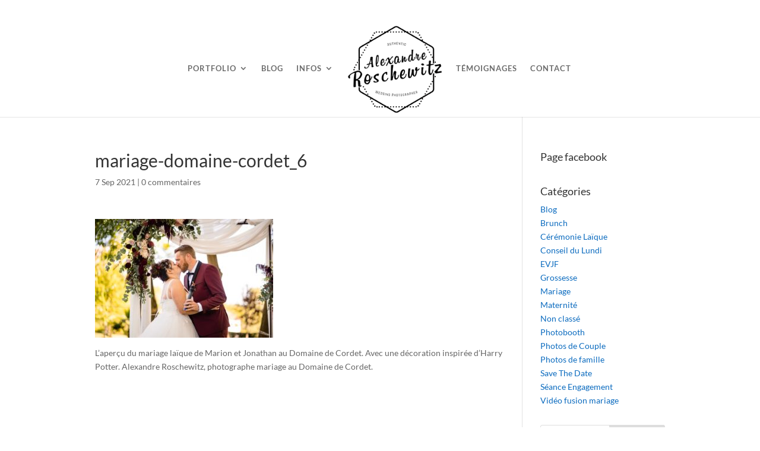

--- FILE ---
content_type: text/html; charset=UTF-8
request_url: https://alexandrewedding.com/mariage-laique-au-domaine-de-cordet-mj-teaser/mariage-domaine-cordet_6/
body_size: 9004
content:
<!DOCTYPE html><html dir="ltr" lang="fr-FR" prefix="og: https://ogp.me/ns#"><head><meta charset="UTF-8" /><meta http-equiv="X-UA-Compatible" content="IE=edge"><link rel="pingback" href="https://alexandrewedding.com/xmlrpc.php" /> <script type="text/javascript">document.documentElement.className = 'js';</script> <link media="all" href="https://alexandrewedding.com/wp-content/cache/autoptimize/css/autoptimize_39cde454ac3abf6938b0ce7c7c46bd53.css" rel="stylesheet"><title>mariage-domaine-cordet_6 | Alexandre Roschewitz - Photographe mariage Bordeaux</title><link rel="preconnect" href="https://fonts.gstatic.com" crossorigin /><meta name="description" content="L&#039;aperçu du mariage laïque de Marion et Jonathan au Domaine de Cordet. Avec une décoration inspirée d&#039;Harry Potter. Alexandre Roschewitz, photographe mariage au Domaine de Cordet." /><meta name="robots" content="max-image-preview:large" /><meta name="author" content="apochromatic"/><link rel="canonical" href="https://alexandrewedding.com/mariage-laique-au-domaine-de-cordet-mj-teaser/mariage-domaine-cordet_6/" /><meta name="generator" content="All in One SEO (AIOSEO) 4.9.0" /><meta property="og:locale" content="fr_FR" /><meta property="og:site_name" content="Alexandre Roschewitz Photographies - Authentic Wedding Photographer" /><meta property="og:type" content="article" /><meta property="og:title" content="mariage-domaine-cordet_6 | Alexandre Roschewitz - Photographe mariage Bordeaux" /><meta property="og:url" content="https://alexandrewedding.com/mariage-laique-au-domaine-de-cordet-mj-teaser/mariage-domaine-cordet_6/" /><meta property="fb:app_id" content="368284679891443" /><meta property="fb:admins" content="800077862" /><meta property="og:image" content="https://alexandrewedding.com/wp-content/uploads/2017/08/00_photographe-mariage-ardeche-lyas-chateau-liviers-ceremonie-laique.jpg" /><meta property="og:image:secure_url" content="https://alexandrewedding.com/wp-content/uploads/2017/08/00_photographe-mariage-ardeche-lyas-chateau-liviers-ceremonie-laique.jpg" /><meta property="og:image:width" content="2048" /><meta property="og:image:height" content="1365" /><meta property="article:published_time" content="2021-09-07T20:10:22+00:00" /><meta property="article:modified_time" content="2021-09-07T20:15:12+00:00" /><meta property="article:publisher" content="https://www.facebook.com/alexandrewedding" /><meta name="twitter:card" content="summary" /><meta name="twitter:title" content="mariage-domaine-cordet_6 | Alexandre Roschewitz - Photographe mariage Bordeaux" /><meta name="twitter:image" content="https://alexandrewedding.com/wp-content/uploads/2017/08/00_photographe-mariage-ardeche-lyas-chateau-liviers-ceremonie-laique.jpg" /> <script type="application/ld+json" class="aioseo-schema">{"@context":"https:\/\/schema.org","@graph":[{"@type":"BreadcrumbList","@id":"https:\/\/alexandrewedding.com\/mariage-laique-au-domaine-de-cordet-mj-teaser\/mariage-domaine-cordet_6\/#breadcrumblist","itemListElement":[{"@type":"ListItem","@id":"https:\/\/alexandrewedding.com#listItem","position":1,"name":"Accueil","item":"https:\/\/alexandrewedding.com","nextItem":{"@type":"ListItem","@id":"https:\/\/alexandrewedding.com\/mariage-laique-au-domaine-de-cordet-mj-teaser\/mariage-domaine-cordet_6\/#listItem","name":"mariage-domaine-cordet_6"}},{"@type":"ListItem","@id":"https:\/\/alexandrewedding.com\/mariage-laique-au-domaine-de-cordet-mj-teaser\/mariage-domaine-cordet_6\/#listItem","position":2,"name":"mariage-domaine-cordet_6","previousItem":{"@type":"ListItem","@id":"https:\/\/alexandrewedding.com#listItem","name":"Accueil"}}]},{"@type":"ItemPage","@id":"https:\/\/alexandrewedding.com\/mariage-laique-au-domaine-de-cordet-mj-teaser\/mariage-domaine-cordet_6\/#itempage","url":"https:\/\/alexandrewedding.com\/mariage-laique-au-domaine-de-cordet-mj-teaser\/mariage-domaine-cordet_6\/","name":"mariage-domaine-cordet_6 | Alexandre Roschewitz - Photographe mariage Bordeaux","description":"L'aper\u00e7u du mariage la\u00efque de Marion et Jonathan au Domaine de Cordet. Avec une d\u00e9coration inspir\u00e9e d'Harry Potter. Alexandre Roschewitz, photographe mariage au Domaine de Cordet.","inLanguage":"fr-FR","isPartOf":{"@id":"https:\/\/alexandrewedding.com\/#website"},"breadcrumb":{"@id":"https:\/\/alexandrewedding.com\/mariage-laique-au-domaine-de-cordet-mj-teaser\/mariage-domaine-cordet_6\/#breadcrumblist"},"author":{"@id":"https:\/\/alexandrewedding.com\/author\/apochromatic\/#author"},"creator":{"@id":"https:\/\/alexandrewedding.com\/author\/apochromatic\/#author"},"datePublished":"2021-09-07T22:10:22+02:00","dateModified":"2021-09-07T22:15:12+02:00"},{"@type":"Person","@id":"https:\/\/alexandrewedding.com\/#person","name":"apochromatic","image":{"@type":"ImageObject","@id":"https:\/\/alexandrewedding.com\/mariage-laique-au-domaine-de-cordet-mj-teaser\/mariage-domaine-cordet_6\/#personImage","url":"https:\/\/secure.gravatar.com\/avatar\/35046272c4834ffd4079f4e8d7ff7255299a4a918c4440ca316ffd614b7ff67e?s=96&r=g","width":96,"height":96,"caption":"apochromatic"}},{"@type":"Person","@id":"https:\/\/alexandrewedding.com\/author\/apochromatic\/#author","url":"https:\/\/alexandrewedding.com\/author\/apochromatic\/","name":"apochromatic","image":{"@type":"ImageObject","@id":"https:\/\/alexandrewedding.com\/mariage-laique-au-domaine-de-cordet-mj-teaser\/mariage-domaine-cordet_6\/#authorImage","url":"https:\/\/secure.gravatar.com\/avatar\/35046272c4834ffd4079f4e8d7ff7255299a4a918c4440ca316ffd614b7ff67e?s=96&r=g","width":96,"height":96,"caption":"apochromatic"}},{"@type":"WebSite","@id":"https:\/\/alexandrewedding.com\/#website","url":"https:\/\/alexandrewedding.com\/","name":"Alexandre Roschewitz - Photographe mariage Bordeaux","description":"Authentic Wedding Photographer - Bordeaux, Gironde, France, Destination Weddings","inLanguage":"fr-FR","publisher":{"@id":"https:\/\/alexandrewedding.com\/#person"}}]}</script>    <script type="text/javascript" id="google_gtagjs-js-consent-mode-data-layer">window.dataLayer = window.dataLayer || [];function gtag(){dataLayer.push(arguments);}
gtag('consent', 'default', {"ad_personalization":"denied","ad_storage":"denied","ad_user_data":"denied","analytics_storage":"denied","functionality_storage":"denied","security_storage":"denied","personalization_storage":"denied","region":["AT","BE","BG","CH","CY","CZ","DE","DK","EE","ES","FI","FR","GB","GR","HR","HU","IE","IS","IT","LI","LT","LU","LV","MT","NL","NO","PL","PT","RO","SE","SI","SK"],"wait_for_update":500});
window._googlesitekitConsentCategoryMap = {"statistics":["analytics_storage"],"marketing":["ad_storage","ad_user_data","ad_personalization"],"functional":["functionality_storage","security_storage"],"preferences":["personalization_storage"]};
window._googlesitekitConsents = {"ad_personalization":"denied","ad_storage":"denied","ad_user_data":"denied","analytics_storage":"denied","functionality_storage":"denied","security_storage":"denied","personalization_storage":"denied","region":["AT","BE","BG","CH","CY","CZ","DE","DK","EE","ES","FI","FR","GB","GR","HR","HU","IE","IS","IT","LI","LT","LU","LV","MT","NL","NO","PL","PT","RO","SE","SI","SK"],"wait_for_update":500};</script>  <script type="text/javascript">let jqueryParams=[],jQuery=function(r){return jqueryParams=[...jqueryParams,r],jQuery},$=function(r){return jqueryParams=[...jqueryParams,r],$};window.jQuery=jQuery,window.$=jQuery;let customHeadScripts=!1;jQuery.fn=jQuery.prototype={},$.fn=jQuery.prototype={},jQuery.noConflict=function(r){if(window.jQuery)return jQuery=window.jQuery,$=window.jQuery,customHeadScripts=!0,jQuery.noConflict},jQuery.ready=function(r){jqueryParams=[...jqueryParams,r]},$.ready=function(r){jqueryParams=[...jqueryParams,r]},jQuery.load=function(r){jqueryParams=[...jqueryParams,r]},$.load=function(r){jqueryParams=[...jqueryParams,r]},jQuery.fn.ready=function(r){jqueryParams=[...jqueryParams,r]},$.fn.ready=function(r){jqueryParams=[...jqueryParams,r]};</script><link rel='dns-prefetch' href='//www.googletagmanager.com' /><link rel="alternate" type="application/rss+xml" title="Alexandre Roschewitz - Photographe mariage Bordeaux &raquo; Flux" href="https://alexandrewedding.com/feed/" /><link rel="alternate" type="application/rss+xml" title="Alexandre Roschewitz - Photographe mariage Bordeaux &raquo; Flux des commentaires" href="https://alexandrewedding.com/comments/feed/" /><link rel="alternate" type="application/rss+xml" title="Alexandre Roschewitz - Photographe mariage Bordeaux &raquo; mariage-domaine-cordet_6 Flux des commentaires" href="https://alexandrewedding.com/mariage-laique-au-domaine-de-cordet-mj-teaser/mariage-domaine-cordet_6/feed/" />  <script src="//www.googletagmanager.com/gtag/js?id=G-9B1C0XWNNP"  data-cfasync="false" data-wpfc-render="false" type="text/javascript" async></script> <script data-cfasync="false" data-wpfc-render="false" type="text/javascript">var mi_version = '9.11.1';
				var mi_track_user = true;
				var mi_no_track_reason = '';
								var MonsterInsightsDefaultLocations = {"page_location":"https:\/\/alexandrewedding.com\/mariage-laique-au-domaine-de-cordet-mj-teaser\/mariage-domaine-cordet_6\/"};
								if ( typeof MonsterInsightsPrivacyGuardFilter === 'function' ) {
					var MonsterInsightsLocations = (typeof MonsterInsightsExcludeQuery === 'object') ? MonsterInsightsPrivacyGuardFilter( MonsterInsightsExcludeQuery ) : MonsterInsightsPrivacyGuardFilter( MonsterInsightsDefaultLocations );
				} else {
					var MonsterInsightsLocations = (typeof MonsterInsightsExcludeQuery === 'object') ? MonsterInsightsExcludeQuery : MonsterInsightsDefaultLocations;
				}

								var disableStrs = [
										'ga-disable-G-9B1C0XWNNP',
									];

				/* Function to detect opted out users */
				function __gtagTrackerIsOptedOut() {
					for (var index = 0; index < disableStrs.length; index++) {
						if (document.cookie.indexOf(disableStrs[index] + '=true') > -1) {
							return true;
						}
					}

					return false;
				}

				/* Disable tracking if the opt-out cookie exists. */
				if (__gtagTrackerIsOptedOut()) {
					for (var index = 0; index < disableStrs.length; index++) {
						window[disableStrs[index]] = true;
					}
				}

				/* Opt-out function */
				function __gtagTrackerOptout() {
					for (var index = 0; index < disableStrs.length; index++) {
						document.cookie = disableStrs[index] + '=true; expires=Thu, 31 Dec 2099 23:59:59 UTC; path=/';
						window[disableStrs[index]] = true;
					}
				}

				if ('undefined' === typeof gaOptout) {
					function gaOptout() {
						__gtagTrackerOptout();
					}
				}
								window.dataLayer = window.dataLayer || [];

				window.MonsterInsightsDualTracker = {
					helpers: {},
					trackers: {},
				};
				if (mi_track_user) {
					function __gtagDataLayer() {
						dataLayer.push(arguments);
					}

					function __gtagTracker(type, name, parameters) {
						if (!parameters) {
							parameters = {};
						}

						if (parameters.send_to) {
							__gtagDataLayer.apply(null, arguments);
							return;
						}

						if (type === 'event') {
														parameters.send_to = monsterinsights_frontend.v4_id;
							var hookName = name;
							if (typeof parameters['event_category'] !== 'undefined') {
								hookName = parameters['event_category'] + ':' + name;
							}

							if (typeof MonsterInsightsDualTracker.trackers[hookName] !== 'undefined') {
								MonsterInsightsDualTracker.trackers[hookName](parameters);
							} else {
								__gtagDataLayer('event', name, parameters);
							}
							
						} else {
							__gtagDataLayer.apply(null, arguments);
						}
					}

					__gtagTracker('js', new Date());
					__gtagTracker('set', {
						'developer_id.dZGIzZG': true,
											});
					if ( MonsterInsightsLocations.page_location ) {
						__gtagTracker('set', MonsterInsightsLocations);
					}
										__gtagTracker('config', 'G-9B1C0XWNNP', {"forceSSL":"true"} );
										window.gtag = __gtagTracker;										(function () {
						/* https://developers.google.com/analytics/devguides/collection/analyticsjs/ */
						/* ga and __gaTracker compatibility shim. */
						var noopfn = function () {
							return null;
						};
						var newtracker = function () {
							return new Tracker();
						};
						var Tracker = function () {
							return null;
						};
						var p = Tracker.prototype;
						p.get = noopfn;
						p.set = noopfn;
						p.send = function () {
							var args = Array.prototype.slice.call(arguments);
							args.unshift('send');
							__gaTracker.apply(null, args);
						};
						var __gaTracker = function () {
							var len = arguments.length;
							if (len === 0) {
								return;
							}
							var f = arguments[len - 1];
							if (typeof f !== 'object' || f === null || typeof f.hitCallback !== 'function') {
								if ('send' === arguments[0]) {
									var hitConverted, hitObject = false, action;
									if ('event' === arguments[1]) {
										if ('undefined' !== typeof arguments[3]) {
											hitObject = {
												'eventAction': arguments[3],
												'eventCategory': arguments[2],
												'eventLabel': arguments[4],
												'value': arguments[5] ? arguments[5] : 1,
											}
										}
									}
									if ('pageview' === arguments[1]) {
										if ('undefined' !== typeof arguments[2]) {
											hitObject = {
												'eventAction': 'page_view',
												'page_path': arguments[2],
											}
										}
									}
									if (typeof arguments[2] === 'object') {
										hitObject = arguments[2];
									}
									if (typeof arguments[5] === 'object') {
										Object.assign(hitObject, arguments[5]);
									}
									if ('undefined' !== typeof arguments[1].hitType) {
										hitObject = arguments[1];
										if ('pageview' === hitObject.hitType) {
											hitObject.eventAction = 'page_view';
										}
									}
									if (hitObject) {
										action = 'timing' === arguments[1].hitType ? 'timing_complete' : hitObject.eventAction;
										hitConverted = mapArgs(hitObject);
										__gtagTracker('event', action, hitConverted);
									}
								}
								return;
							}

							function mapArgs(args) {
								var arg, hit = {};
								var gaMap = {
									'eventCategory': 'event_category',
									'eventAction': 'event_action',
									'eventLabel': 'event_label',
									'eventValue': 'event_value',
									'nonInteraction': 'non_interaction',
									'timingCategory': 'event_category',
									'timingVar': 'name',
									'timingValue': 'value',
									'timingLabel': 'event_label',
									'page': 'page_path',
									'location': 'page_location',
									'title': 'page_title',
									'referrer' : 'page_referrer',
								};
								for (arg in args) {
																		if (!(!args.hasOwnProperty(arg) || !gaMap.hasOwnProperty(arg))) {
										hit[gaMap[arg]] = args[arg];
									} else {
										hit[arg] = args[arg];
									}
								}
								return hit;
							}

							try {
								f.hitCallback();
							} catch (ex) {
							}
						};
						__gaTracker.create = newtracker;
						__gaTracker.getByName = newtracker;
						__gaTracker.getAll = function () {
							return [];
						};
						__gaTracker.remove = noopfn;
						__gaTracker.loaded = true;
						window['__gaTracker'] = __gaTracker;
					})();
									} else {
										console.log("");
					(function () {
						function __gtagTracker() {
							return null;
						}

						window['__gtagTracker'] = __gtagTracker;
						window['gtag'] = __gtagTracker;
					})();
									}</script> <meta content="Divi v.4.27.4" name="generator"/> <script data-cfasync="false" data-wpfc-render="false" type="text/javascript" id='monsterinsights-frontend-script-js-extra'>var monsterinsights_frontend = {"js_events_tracking":"true","download_extensions":"doc,pdf,ppt,zip,xls,docx,pptx,xlsx","inbound_paths":"[]","home_url":"https:\/\/alexandrewedding.com","hash_tracking":"false","v4_id":"G-9B1C0XWNNP"};</script> <link rel="https://api.w.org/" href="https://alexandrewedding.com/wp-json/" /><link rel="alternate" title="JSON" type="application/json" href="https://alexandrewedding.com/wp-json/wp/v2/media/27323" /><link rel="EditURI" type="application/rsd+xml" title="RSD" href="https://alexandrewedding.com/xmlrpc.php?rsd" /><meta name="generator" content="WordPress 6.8.3" /><link rel='shortlink' href='https://alexandrewedding.com/?p=27323' /><link rel="alternate" title="oEmbed (JSON)" type="application/json+oembed" href="https://alexandrewedding.com/wp-json/oembed/1.0/embed?url=https%3A%2F%2Falexandrewedding.com%2Fmariage-laique-au-domaine-de-cordet-mj-teaser%2Fmariage-domaine-cordet_6%2F" /><link rel="alternate" title="oEmbed (XML)" type="text/xml+oembed" href="https://alexandrewedding.com/wp-json/oembed/1.0/embed?url=https%3A%2F%2Falexandrewedding.com%2Fmariage-laique-au-domaine-de-cordet-mj-teaser%2Fmariage-domaine-cordet_6%2F&#038;format=xml" /><meta name="generator" content="Site Kit by Google 1.170.0" /><meta name="viewport" content="width=device-width, initial-scale=1.0, maximum-scale=1.0, user-scalable=0" /> <script async src="https://www.googletagmanager.com/gtag/js?id=G-NE3JKG58P9"></script> <script>window.dataLayer = window.dataLayer || [];
  function gtag(){dataLayer.push(arguments);}
  gtag('js', new Date());

  gtag('config', 'G-NE3JKG58P9');</script></head><body class="attachment wp-singular attachment-template-default single single-attachment postid-27323 attachmentid-27323 attachment-jpeg wp-theme-Divi et_pb_button_helper_class et_fullwidth_nav et_non_fixed_nav et_show_nav et_primary_nav_dropdown_animation_fade et_secondary_nav_dropdown_animation_fade et_header_style_split et_pb_footer_columns4 et_pb_gutter osx et_pb_gutters1 et_right_sidebar et_divi_theme et-db"><div id="page-container"><header id="main-header" data-height-onload="150"><div class="container clearfix et_menu_container"><div class="logo_container"> <span class="logo_helper"></span> <a href="https://alexandrewedding.com/"> <noscript><img src="https://alexandrewedding.com/wp-content/uploads/2018/09/Logo_ARP_200px.png" width="200" height="184" alt="Alexandre Roschewitz - Photographe mariage Bordeaux" data-height-percentage="98" /></noscript><img class="lazyload" src='data:image/svg+xml,%3Csvg%20xmlns=%22http://www.w3.org/2000/svg%22%20viewBox=%220%200%20200%20184%22%3E%3C/svg%3E' data-src="https://alexandrewedding.com/wp-content/uploads/2018/09/Logo_ARP_200px.png" width="200" height="184" alt="Alexandre Roschewitz - Photographe mariage Bordeaux" id="logo" data-height-percentage="98" /> </a></div><div id="et-top-navigation" data-height="150" data-fixed-height="40"><nav id="top-menu-nav"><ul id="top-menu" class="nav et_disable_top_tier"><li id="menu-item-7900" class="menu-item menu-item-type-post_type menu-item-object-page menu-item-has-children menu-item-7900"><a href="https://alexandrewedding.com/portfolio/">Portfolio</a><ul class="sub-menu"><li id="menu-item-9618" class="menu-item menu-item-type-post_type menu-item-object-project menu-item-9618"><a href="https://alexandrewedding.com/project/portfolio-mariage/">Portfolio Mariage</a></li><li id="menu-item-9617" class="menu-item menu-item-type-post_type menu-item-object-project menu-item-9617"><a href="https://alexandrewedding.com/project/portfolio-seances/">Portfolio Seances</a></li><li id="menu-item-26413" class="menu-item menu-item-type-post_type menu-item-object-project menu-item-26413"><a href="https://alexandrewedding.com/project/portfolio-famille/">Portfolio Famille</a></li><li id="menu-item-9664" class="menu-item menu-item-type-post_type menu-item-object-project menu-item-9664"><a href="https://alexandrewedding.com/project/portfolio-evjf/">Portfolio EVJF</a></li></ul></li><li id="menu-item-4444" class="menu-item menu-item-type-post_type menu-item-object-page menu-item-4444"><a href="https://alexandrewedding.com/blog/">Blog</a></li><li id="menu-item-129" class="menu-item menu-item-type-post_type menu-item-object-page menu-item-has-children menu-item-129"><a href="https://alexandrewedding.com/a-propos/">Infos</a><ul class="sub-menu"><li id="menu-item-8156" class="menu-item menu-item-type-post_type menu-item-object-page menu-item-8156"><a href="https://alexandrewedding.com/votre-histoire-de-a-a-z/">Votre Histoire et Moi</a></li><li id="menu-item-8039" class="menu-item menu-item-type-post_type menu-item-object-page menu-item-8039"><a href="https://alexandrewedding.com/photobooth-mariage/">Photobooth</a></li><li id="menu-item-8231" class="menu-item menu-item-type-post_type menu-item-object-page menu-item-8231"><a href="https://alexandrewedding.com/livres-de-mariage/">Livres de mariage</a></li><li id="menu-item-4447" class="menu-item menu-item-type-post_type menu-item-object-page menu-item-4447"><a href="https://alexandrewedding.com/questions-frequentes/">FAQ</a></li><li id="menu-item-4762" class="menu-item menu-item-type-post_type menu-item-object-page menu-item-4762"><a href="https://alexandrewedding.com/informations-legales/">Informations légales</a></li></ul></li><li id="menu-item-8097" class="menu-item menu-item-type-post_type menu-item-object-page menu-item-8097"><a href="https://alexandrewedding.com/temoignages/">Témoignages</a></li><li id="menu-item-47" class="menu-item menu-item-type-post_type menu-item-object-page menu-item-47"><a href="https://alexandrewedding.com/contact/">Contact</a></li></ul></nav><div id="et_mobile_nav_menu"><div class="mobile_nav closed"> <span class="select_page">Sélectionner une page</span> <span class="mobile_menu_bar mobile_menu_bar_toggle"></span></div></div></div></div></header><div id="et-main-area"><div id="main-content"><div class="container"><div id="content-area" class="clearfix"><div id="left-area"><article id="post-27323" class="et_pb_post post-27323 attachment type-attachment status-inherit hentry"><div class="et_post_meta_wrapper"><h1 class="entry-title">mariage-domaine-cordet_6</h1><p class="post-meta"><span class="published">7 Sep 2021</span> | <span class="comments-number"><a href="https://alexandrewedding.com/mariage-laique-au-domaine-de-cordet-mj-teaser/mariage-domaine-cordet_6/#respond">0 commentaires</a></span></p></div><div class="entry-content"><p class="attachment"><a href='https://alexandrewedding.com/wp-content/uploads/2021/09/mariage-domaine-cordet_6.jpg'><img fetchpriority="high" decoding="async" width="300" height="200" src="https://alexandrewedding.com/wp-content/uploads/2021/09/mariage-domaine-cordet_6-300x200.jpg" class="attachment-medium size-medium" alt="L&#039;aperçu du mariage laïque de Marion et Jonathan au Domaine de Cordet. Avec une décoration inspirée d&#039;Harry Potter. Alexandre Roschewitz, photographe mariage au Domaine de Cordet." /></a></p><p>L&rsquo;aperçu du mariage laïque de Marion et Jonathan au Domaine de Cordet. Avec une décoration inspirée d&rsquo;Harry Potter. Alexandre Roschewitz, photographe mariage au Domaine de Cordet.</p></div><div class="et_post_meta_wrapper"><section id="comment-wrap"><div id="comment-section" class="nocomments"></div><div id="respond" class="comment-respond"><h3 id="reply-title" class="comment-reply-title"><span>Poster le commentaire</span> <small><a rel="nofollow" id="cancel-comment-reply-link" href="/mariage-laique-au-domaine-de-cordet-mj-teaser/mariage-domaine-cordet_6/#respond" style="display:none;">Annuler la réponse</a></small></h3><form action="https://alexandrewedding.com/wp-comments-post.php" method="post" id="commentform" class="comment-form"><p class="comment-notes"><span id="email-notes">Votre adresse e-mail ne sera pas publiée.</span> <span class="required-field-message">Les champs obligatoires sont indiqués avec <span class="required">*</span></span></p><p class="comment-form-comment"><label for="comment">Commentaire <span class="required">*</span></label><textarea id="comment" name="comment" cols="45" rows="8" maxlength="65525" required="required"></textarea></p><p class="comment-form-author"><label for="author">Nom <span class="required">*</span></label> <input id="author" name="author" type="text" value="" size="30" maxlength="245" autocomplete="name" required="required" /></p><p class="comment-form-email"><label for="email">E-mail <span class="required">*</span></label> <input id="email" name="email" type="text" value="" size="30" maxlength="100" aria-describedby="email-notes" autocomplete="email" required="required" /></p><p class="comment-form-url"><label for="url">Site web</label> <input id="url" name="url" type="text" value="" size="30" maxlength="200" autocomplete="url" /></p><p class="form-submit"><input name="submit" type="submit" id="submit" class="submit et_pb_button" value="Poster le commentaire" /> <input type='hidden' name='comment_post_ID' value='27323' id='comment_post_ID' /> <input type='hidden' name='comment_parent' id='comment_parent' value='0' /></p><p style="display: none;"><input type="hidden" id="akismet_comment_nonce" name="akismet_comment_nonce" value="e058a816c0" /></p><p style="display: none !important;" class="akismet-fields-container" data-prefix="ak_"><label>&#916;<textarea name="ak_hp_textarea" cols="45" rows="8" maxlength="100"></textarea></label><input type="hidden" id="ak_js_1" name="ak_js" value="70"/><script>document.getElementById( "ak_js_1" ).setAttribute( "value", ( new Date() ).getTime() );</script></p></form></div><p class="akismet_comment_form_privacy_notice">Ce site utilise Akismet pour réduire les indésirables. <a href="https://akismet.com/privacy/" target="_blank" rel="nofollow noopener">En savoir plus sur la façon dont les données de vos commentaires sont traitées</a>.</p></section></div></article></div><div id="sidebar"><div id="text-2" class="et_pb_widget widget_text"><h4 class="widgettitle">Page facebook</h4><div class="textwidget"><div class="fb-like-box" data-href="http://www.facebook.com/Alexandre.R.Photographies" data-width="295" data-height="295" data-show-faces="true" data-stream="false" data-header="false"></div></div></div><div id="categories-2" class="et_pb_widget widget_categories"><h4 class="widgettitle">Catégories</h4><ul><li class="cat-item cat-item-4"><a href="https://alexandrewedding.com/category/blog/">Blog</a></li><li class="cat-item cat-item-474"><a href="https://alexandrewedding.com/category/mariage-2/brunch/">Brunch</a></li><li class="cat-item cat-item-362"><a href="https://alexandrewedding.com/category/ceremonie-laique/">Cérémonie Laïque</a></li><li class="cat-item cat-item-110"><a href="https://alexandrewedding.com/category/conseil-du-lundi/">Conseil du Lundi</a></li><li class="cat-item cat-item-17"><a href="https://alexandrewedding.com/category/evjf/">EVJF</a></li><li class="cat-item cat-item-170"><a href="https://alexandrewedding.com/category/grossesse-2/">Grossesse</a></li><li class="cat-item cat-item-103"><a href="https://alexandrewedding.com/category/mariage-2/">Mariage</a></li><li class="cat-item cat-item-140"><a href="https://alexandrewedding.com/category/maternite/">Maternité</a></li><li class="cat-item cat-item-1"><a href="https://alexandrewedding.com/category/non-classe/">Non classé</a></li><li class="cat-item cat-item-91"><a href="https://alexandrewedding.com/category/photobooth-2/">Photobooth</a></li><li class="cat-item cat-item-101"><a href="https://alexandrewedding.com/category/photos-de-couple-2/">Photos de Couple</a></li><li class="cat-item cat-item-100"><a href="https://alexandrewedding.com/category/photos-de-famille/">Photos de famille</a></li><li class="cat-item cat-item-105"><a href="https://alexandrewedding.com/category/save-the-date/">Save The Date</a></li><li class="cat-item cat-item-342"><a href="https://alexandrewedding.com/category/blog/seance-engagement/">Séance Engagement</a></li><li class="cat-item cat-item-92"><a href="https://alexandrewedding.com/category/video-fusion-mariage/">Vidéo fusion mariage</a></li></ul></div><div id="search-2" class="et_pb_widget widget_search"><form role="search" method="get" id="searchform" class="searchform" action="https://alexandrewedding.com/"><div> <label class="screen-reader-text" for="s">Rechercher :</label> <input type="text" value="" name="s" id="s" /> <input type="submit" id="searchsubmit" value="Rechercher" /></div></form></div></div></div></div></div> <span class="et_pb_scroll_top et-pb-icon"></span><footer id="main-footer"><div class="container"><div id="footer-widgets" class="clearfix"><div class="footer-widget"><div id="text-3" class="fwidget et_pb_widget widget_text"><h4 class="title">Page facebook</h4><div class="textwidget"><div class="fb-like-box" data-href="http://www.facebook.com/Alexandre.R.Photographies" data-width="295" data-height="295" data-show-faces="true" data-stream="false" data-header="false"></div></div></div><div id="recent-posts-2" class="fwidget et_pb_widget widget_recent_entries"><h4 class="title">Séances photos Gironde</h4><ul><li> <a href="https://alexandrewedding.com/mariage-au-chateau-pontet-deyrans/">Mariage au Château Pontet d&rsquo;Eyrans</a></li><li> <a href="https://alexandrewedding.com/mariage-au-prieure-notre-dame-de-conil/">Mariage au Prieuré Notre-Dame de Conil</a></li><li> <a href="https://alexandrewedding.com/mariage-franco-argentin-au-chateau-de-bonnemare/">Mariage franco-argentin au Château de Bonnemare</a></li><li> <a href="https://alexandrewedding.com/mariage-au-domaine-de-gaia/">Mariage au Domaine de Gaïa</a></li><li> <a href="https://alexandrewedding.com/mariage-au-chateau-de-garde/">Mariage au Château de Garde</a></li></ul></div><div id="text-4" class="fwidget et_pb_widget widget_text"><h4 class="title">Photographe de mariage Bordeaux</h4><div class="textwidget">Alexandre Roschewitz Photographies propose des reportages mariage à Bordeaux, Arcachon, le Cap Ferret, mais aussi en Gironde et en France. Alexandre Roschewitz propose pour votre mariage dans la région de Bordeaux des livres photos haut de gamme, un photobooth ou encore une séance engagement. Alexandre, votre photographe, propose pour votre mariage autour du bassin d'Arcachon la vidéo fusion de votre mariage, ou encore de créer un save the date.
Sans oublier les séances photo de couple ou de famille !</div></div></div><div class="footer-widget"></div><div class="footer-widget"></div><div class="footer-widget"></div></div></div><div id="footer-bottom"><div class="container clearfix"><ul class="et-social-icons"><li class="et-social-icon et-social-facebook"> <a href="https://www.facebook.com/alexandrewedding" class="icon"> <span>Facebook</span> </a></li><li class="et-social-icon et-social-rss"> <a href="https://alexandrewedding.com/feed/" class="icon"> <span>RSS</span> </a></li></ul><div id="footer-info">© Alexandre Roschewitz Photographies</div></div></div></footer></div></div> <script type="speculationrules">{"prefetch":[{"source":"document","where":{"and":[{"href_matches":"\/*"},{"not":{"href_matches":["\/wp-*.php","\/wp-admin\/*","\/wp-content\/uploads\/*","\/wp-content\/*","\/wp-content\/plugins\/*","\/wp-content\/themes\/Divi\/*","\/*\\?(.+)"]}},{"not":{"selector_matches":"a[rel~=\"nofollow\"]"}},{"not":{"selector_matches":".no-prefetch, .no-prefetch a"}}]},"eagerness":"conservative"}]}</script> <noscript><style>.lazyload{display:none;}</style></noscript><script data-noptimize="1">window.lazySizesConfig=window.lazySizesConfig||{};window.lazySizesConfig.loadMode=1;</script><script async data-noptimize="1" src='https://alexandrewedding.com/wp-content/plugins/autoptimize/classes/external/js/lazysizes.min.js?ao_version=3.1.13'></script><meta name="msvalidate.01" content="F2268856A385B48DA10C3CD89DF85941"><script type="module"  src="https://alexandrewedding.com/wp-content/plugins/all-in-one-seo-pack/dist/Lite/assets/table-of-contents.95d0dfce.js?ver=4.9.0" id="aioseo/js/src/vue/standalone/blocks/table-of-contents/frontend.js-js"></script> <script type="text/javascript" src="https://alexandrewedding.com/wp-includes/js/jquery/jquery.min.js?ver=3.7.1" id="jquery-core-js"></script> <script type="text/javascript" id="jquery-js-after">jqueryParams.length&&$.each(jqueryParams,function(e,r){if("function"==typeof r){var n=String(r);n.replace("$","jQuery");var a=new Function("return "+n)();$(document).ready(a)}});</script> <script type="text/javascript" id="divi-custom-script-js-extra">var DIVI = {"item_count":"%d Item","items_count":"%d Items"};
var et_builder_utils_params = {"condition":{"diviTheme":true,"extraTheme":false},"scrollLocations":["app","top"],"builderScrollLocations":{"desktop":"app","tablet":"app","phone":"app"},"onloadScrollLocation":"app","builderType":"fe"};
var et_frontend_scripts = {"builderCssContainerPrefix":"#et-boc","builderCssLayoutPrefix":"#et-boc .et-l"};
var et_pb_custom = {"ajaxurl":"https:\/\/alexandrewedding.com\/wp-admin\/admin-ajax.php","images_uri":"https:\/\/alexandrewedding.com\/wp-content\/themes\/Divi\/images","builder_images_uri":"https:\/\/alexandrewedding.com\/wp-content\/themes\/Divi\/includes\/builder\/images","et_frontend_nonce":"e7db497811","subscription_failed":"Veuillez v\u00e9rifier les champs ci-dessous pour vous assurer que vous avez entr\u00e9 les informations correctes.","et_ab_log_nonce":"2bb19daca0","fill_message":"S'il vous pla\u00eet, remplissez les champs suivants:","contact_error_message":"Veuillez corriger les erreurs suivantes :","invalid":"E-mail non valide","captcha":"Captcha","prev":"Pr\u00e9c\u00e9dent","previous":"Pr\u00e9c\u00e9dente","next":"Prochaine","wrong_captcha":"Vous avez entr\u00e9 le mauvais num\u00e9ro dans le captcha.","wrong_checkbox":"Case \u00e0 cocher","ignore_waypoints":"no","is_divi_theme_used":"1","widget_search_selector":".widget_search","ab_tests":[],"is_ab_testing_active":"","page_id":"27323","unique_test_id":"","ab_bounce_rate":"5","is_cache_plugin_active":"yes","is_shortcode_tracking":"","tinymce_uri":"https:\/\/alexandrewedding.com\/wp-content\/themes\/Divi\/includes\/builder\/frontend-builder\/assets\/vendors","accent_color":"#0b6bbf","waypoints_options":[]};
var et_pb_box_shadow_elements = [];</script> <script type="text/javascript" id="et-builder-cpt-modules-wrapper-js-extra">var et_modules_wrapper = {"builderCssContainerPrefix":"#et-boc","builderCssLayoutPrefix":"#et-boc .et-l"};</script> <script defer src="https://alexandrewedding.com/wp-content/cache/autoptimize/js/autoptimize_c251323504500e95a19e86966a3bab8d.js"></script></body></html>